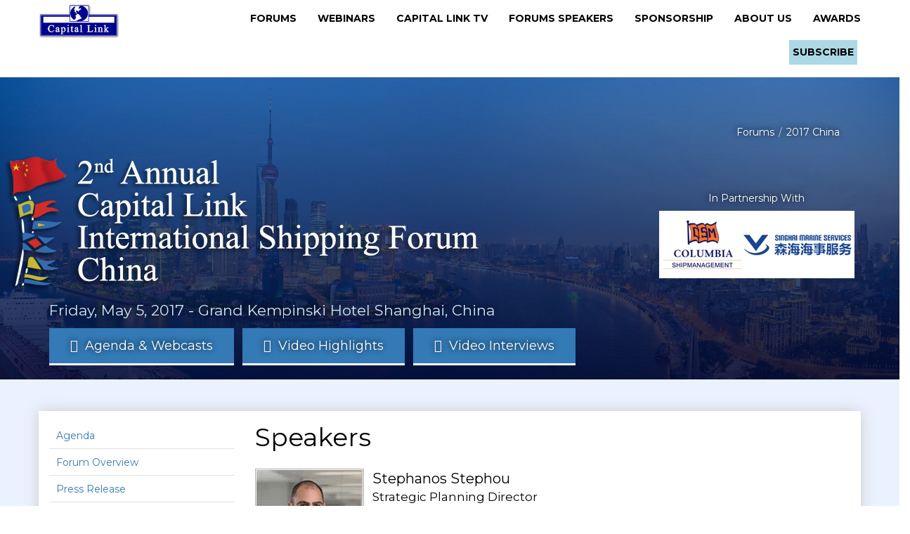

--- FILE ---
content_type: text/html
request_url: http://forums.capitallink.com/shipping/2017china/bios/stephou.html
body_size: 61681
content:
<!DOCTYPE html>
<html lang="en">
<head>
	<meta charset="utf-8">
	<title>Capital Link Forum</title>
	<meta name="viewport" content="width=device-width, initial-scale=1.0">
	<meta name="description" content="">
	<meta name="author" content="">

	<!-- FAVICON -->
<!-- 	<link rel="shortcut icon" href="img/favicon.png"> -->

	<!-- CSS -->
	<link rel="stylesheet" href="https://forums.capitallink.com/css/bootstrap.min.css">
	<link rel="stylesheet" href="https://forums.capitallink.com/css/font-awesome.min.css">
	<link rel="stylesheet" media="print" href="https://forums.capitallink.com/css/print.css" />


<!--<link rel="stylesheet" href="http:/css/font-awesome.min.css">-->



	<link rel="stylesheet" href="https://forums.capitallink.com/css/cs-select.css">
	<link rel="stylesheet" href="https://forums.capitallink.com/css/animate.css">  
	<link rel="stylesheet" href="https://forums.capitallink.com/css/nanoscroller.css">  
	<link rel="stylesheet" href="https://forums.capitallink.com/css/owl.carousel.css">  
	<link rel="stylesheet" href="https://forums.capitallink.com/css/flexslider.css">  
	<link rel="stylesheet" href="https://forums.capitallink.com/css/style.css">  
	<!--<link rel="stylesheet" href="https://forums.capitallink.com/css/presets/preset1.css">  -->
	<link rel="stylesheet" href="https://forums.capitallink.com/css/responsive.css">  
<!--	<link id="preset" rel="stylesheet" type="text/css" href="https://forums.capitallink.com/css/presets/preset1.css">  -->

  <!--[if lt IE 9]>
    <script src="https://forums.capitallink.com/js/html5shiv.min.js"></script>
    <script src="https://forums.capitallink.com/js/respond.min.js"></script>
    <![endif]-->




    <script src="https://forums.capitallink.com/js/jquery-1.12.4.min.js"></script>
    <script src="https://forums.capitallink.com/js/bootstrap.min.js"></script>
    <script src="https://forums.capitallink.com/js/smoothscroll.js"></script>
    <!-- select menu -->
    <script src="https://forums.capitallink.com/js/classie.js"></script>
    <script src="https://forums.capitallink.com/js/selectFx.js"></script>
    <!-- slider -->
    <script src="https://forums.capitallink.com/js/jquery.nanoscroller.js"></script>
    <script src="https://forums.capitallink.com/js/owl.carousel.min.js"></script>
    <script src="https://forums.capitallink.com/js/jquery.flexslider-min.js"></script>



    <!-- sticky menu -->


<!-- file not found removed gam:13/15/24

    <script src="https://forums.capitallink.com/js/jquery.sticky.js"></script>

https://cdnjs.cloudflare.com/ajax/libs/jquery.sticky/1.0.4/jquery.sticky.js

-->

<script src="https://cdnjs.cloudflare.com/ajax/libs/jquery.sticky/1.0.4/jquery.sticky.js" integrity="sha512-p+GPBTyASypE++3Y4cKuBpCA8coQBL6xEDG01kmv4pPkgjKFaJlRglGpCM2OsuI14s4oE7LInjcL5eAUVZmKAQ==" crossorigin="anonymous" referrerpolicy="no-referrer"></script>

    <!-- custom js -->
    <script src="https://forums.capitallink.com/js/main.js"></script>
<!--
<script type='text/javascript' src='https://platform-api.sharethis.com/js/sharethis.js#property=657342397ff7d60012c3833c&product=sticky-share-buttons' async='async'></script>
-->
</head> <!-- head -->
<body class="sticky-header">
<!-- Google tag (gtag.js) -->
<script async src="https://www.googletagmanager.com/gtag/js?id=G-R8PN8QEGGM"></script>
<script>
  window.dataLayer = window.dataLayer || [];
  function gtag(){dataLayer.push(arguments);}
  gtag('js', new Date());

  gtag('config', 'G-R8PN8QEGGM');
</script>
	

	<div class="body-innerwrapper"><!-- headeri.html
==================================
=            START Header        =
==================================
-->
<header>							
<style>.single{color:black!important;font-weight:bold;margin:-20px;}</style><!-- navigation mobile version -->
<div id="mobile-nav-bar" class="mobile-nav-bar">
	<div class="container">
		<div class="row">
			<div class="visible-sm visible-xs col-sm-12">
				<div id="logo" class="mobile-logo pull-left">
					<a href="index.html"><img class="img-responsive" src="https://forums.capitallink.com/images/capitallink_logo.png"></a>
				</div>
				<a id="offcanvas-toggler" class="pull-right" href="#"><i class="fa fa-bars"></i></a>
			</div>
		</div>
	</div>
</div>

<nav id="navigation-bar" class="navigation hidden-sm hidden-xs" style="background-color: white;">
<div class="container" style="width:100%;max-width:1200px;">
<div class="row">

<div class="col-sm-2">	
	<a href="http://www.capitallink.com/"><img class="img-responsive" src="https://forums.capitallink.com/images/capitallink_logo.png" /></a>
</div>

<div class="col-sm-10 main">
									
<ul class="list-inline megamenu-parent ff-sectors">									


<li class="has-child"><a href="http://forums.capitallink.com/">Forums&nbsp;&nbsp;&nbsp;</a>
<div class="dropdown-inner">



										
<ul class="dropdown-items ff-sectors" style="background-color: lightseagreen;width:900px;">
<div class="col-sm-6" style="font-weight:normal;">




<span class="series">Maritime / Shipping</span><br>
<br style="content: '';  display: block;  margin: 0.5em;">
<span style="padding:0px;font-weight: bold;margin-top:10px;">Invest in Shipping.</span>	

<li>
<form id="fi1" name="fi1" action="https://forums.capitallink.com/inner/index.html" onsubmit="return checkForm(this)">
  <input form="fi1" type="hidden" id="sector" name="sector" value="shipping">
  <input form="fi1" type="hidden" id="city" name="city" value="New York">
  <input form="fi1" type="hidden" id="venue" name="venue" value="ny-invest">
  <input form="fi1" type="hidden" id="title" name="title" value="New York – Invest in International Shipping Forum">
  <input form="fi1" type="hidden" id="getter" name="getter" value="headeri-iget1">

  <input form="fi1" type="submit"id="fi1submit" name="fi1submit" class="lookslikealink"  value="New York – Invest in International Shipping Forum">
</form> 
</li>


<script>
	var thebutton="fi1submit";
	var checkForm = function(form){
		form.fi1submit.disabled = true;
		return true;
	};
</script>

<li>
<form id="fi2" name="fi2" action="https://forums.capitallink.com/inner/index.html" onsubmit="return checkForm(this)">
  <input form="fi2" type="hidden" id="sector" name="sector" value="shipping">
  <input form="fi2" type="hidden" id="city" name="city" value="London">
  <input form="fi2" type="hidden" id="venue" name="venue" value="london">
  <input form="fi2" type="hidden" id="title" name="title" value="London – Shipping & Marine Services Forum">
  <input form="fi2" type="hidden" id="getter" name="getter" value="headeri-iget1">

  <input form="fi2" type="submit"id="fi2submit" name="fi2submit" class="lookslikealink"  value="London – Shipping & Marine Services Forum">
</form> 
</li>


<script>
	var thebutton="fi2submit";
	var checkForm = function(form){
		form.fi2submit.disabled = true;
		return true;
	};
</script>

<li>
<form id="fi3" name="fi3" action="https://forums.capitallink.com/inner/index.html" onsubmit="return checkForm(this)">
  <input form="fi3" type="hidden" id="sector" name="sector" value="maritime">
  <input form="fi3" type="hidden" id="city" name="city" value="NYC">
  <input form="fi3" type="hidden" id="venue" name="venue" value="ny-maritime">
  <input form="fi3" type="hidden" id="title" name="title" value="New York Maritime Forum">
  <input form="fi3" type="hidden" id="getter" name="getter" value="headeri-iget1">

  <input form="fi3" type="submit"id="fi3submit" name="fi3submit" class="lookslikealink"  value="New York Maritime Forum">
</form> 
</li>


<script>
	var thebutton="fi3submit";
	var checkForm = function(form){
		form.fi3submit.disabled = true;
		return true;
	};
</script>

<li>
<form id="fi4" name="fi4" action="https://forums.capitallink.com/inner/index.html" onsubmit="return checkForm(this)">
  <input form="fi4" type="hidden" id="sector" name="sector" value="jones">
  <input form="fi4" type="hidden" id="city" name="city" value="all">
  <input form="fi4" type="hidden" id="venue" name="venue" value="jonesact">
  <input form="fi4" type="hidden" id="title" name="title" value="Jones Act & U.S. Flag Shipping Forum">
  <input form="fi4" type="hidden" id="getter" name="getter" value="headeri-iget1">

  <input form="fi4" type="submit"id="fi4submit" name="fi4submit" class="lookslikealink"  value="Jones Act & U.S. Flag Shipping Forum">
</form> 
</li>


<script>
	var thebutton="fi4submit";
	var checkForm = function(form){
		form.fi4submit.disabled = true;
		return true;
	};
</script>
<br style="content: '';  display: block;  margin: 0.5em;">
<span style="padding:0px;font-weight: bold;">Maritime Industry</span><br>
<span style="padding-left:5px;font-weight: bold;">Europe</span>
<div style="margin-left:15px">

<li>
<form id="fi5" name="fi5" action="https://forums.capitallink.com/inner/index.html" onsubmit="return checkForm(this)">
  <input form="fi5" type="hidden" id="sector" name="sector" value="shipping">
  <input form="fi5" type="hidden" id="city" name="city" value="Athens, Greece">
  <input form="fi5" type="hidden" id="venue" name="venue" value="athens">
  <input form="fi5" type="hidden" id="title" name="title" value="Athens – Greek Shipping Forum">
  <input form="fi5" type="hidden" id="getter" name="getter" value="headeri-iget1">

  <input form="fi5" type="submit"id="fi5submit" name="fi5submit" class="lookslikealink"  value="Athens – Greek Shipping Forum">
</form> 
</li>


<script>
	var thebutton="fi5submit";
	var checkForm = function(form){
		form.fi5submit.disabled = true;
		return true;
	};
</script>

<li>
<form id="fi6" name="fi6" action="https://forums.capitallink.com/inner/index.html" onsubmit="return checkForm(this)">
  <input form="fi6" type="hidden" id="sector" name="sector" value="shipping">
  <input form="fi6" type="hidden" id="city" name="city" value="Limassol, Cyprus">
  <input form="fi6" type="hidden" id="venue" name="venue" value="limassol">
  <input form="fi6" type="hidden" id="title" name="title" value="Limassol – Cyprus Shipping Forum">
  <input form="fi6" type="hidden" id="getter" name="getter" value="headeri-iget1">

  <input form="fi6" type="submit"id="fi6submit" name="fi6submit" class="lookslikealink"  value="Limassol – Cyprus Shipping Forum">
</form> 
</li>


<script>
	var thebutton="fi6submit";
	var checkForm = function(form){
		form.fi6submit.disabled = true;
		return true;
	};
</script>

<li>
<form id="fi7" name="fi7" action="https://forums.capitallink.com/inner/index.html" onsubmit="return checkForm(this)">
  <input form="fi7" type="hidden" id="sector" name="sector" value="shipping/german">
  <input form="fi7" type="hidden" id="city" name="city" value="">
  <input form="fi7" type="hidden" id="venue" name="venue" value="germany">
  <input form="fi7" type="hidden" id="title" name="title" value="Hamburg – German Maritime Forum">
  <input form="fi7" type="hidden" id="getter" name="getter" value="headeri-iget1">

  <input form="fi7" type="submit"id="fi7submit" name="fi7submit" class="lookslikealink"  value="Hamburg – German Maritime Forum">
</form> 
</li>


<script>
	var thebutton="fi7submit";
	var checkForm = function(form){
		form.fi7submit.disabled = true;
		return true;
	};
</script>

<li>
<form id="fi8" name="fi8" action="https://forums.capitallink.com/inner/index.html" onsubmit="return checkForm(this)">
  <input form="fi8" type="hidden" id="sector" name="sector" value="norway">
  <input form="fi8" type="hidden" id="city" name="city" value="all">
  <input form="fi8" type="hidden" id="venue" name="venue" value="norway">
  <input form="fi8" type="hidden" id="title" name="title" value="Oslo – Norway Maritime Forum">
  <input form="fi8" type="hidden" id="getter" name="getter" value="headeri-iget1">

  <input form="fi8" type="submit"id="fi8submit" name="fi8submit" class="lookslikealink"  value="Oslo – Norway Maritime Forum">
</form> 
</li>


<script>
	var thebutton="fi8submit";
	var checkForm = function(form){
		form.fi8submit.disabled = true;
		return true;
	};
</script>

<li>
<form id="fi9" name="fi9" action="https://forums.capitallink.com/inner/index.html" onsubmit="return checkForm(this)">
  <input form="fi9" type="hidden" id="sector" name="sector" value="analysts">
  <input form="fi9" type="hidden" id="city" name="city" value="all">
  <input form="fi9" type="hidden" id="venue" name="venue" value="posidonia">
  <input form="fi9" type="hidden" id="title" name="title" value="Athens - Posidonia Forum">
  <input form="fi9" type="hidden" id="getter" name="getter" value="headeri-iget1">

  <input form="fi9" type="submit"id="fi9submit" name="fi9submit" class="lookslikealink"  value="Athens - Posidonia Forum">
</form> 
</li>


<script>
	var thebutton="fi9submit";
	var checkForm = function(form){
		form.fi9submit.disabled = true;
		return true;
	};
</script>
</div>
<span style="padding-left:5px;font-weight: bold;">Asia</span>
<div style="margin-left:15px">

<li>
<form id="fi10" name="fi10" action="https://forums.capitallink.com/inner/index.html" onsubmit="return checkForm(this)">
  <input form="fi10" type="hidden" id="sector" name="sector" value="shipping">
  <input form="fi10" type="hidden" id="city" name="city" value="Shanghai, China">
  <input form="fi10" type="hidden" id="venue" name="venue" value="shanghai">
  <input form="fi10" type="hidden" id="title" name="title" value="Shanghai – International Shipping Forum, China">
  <input form="fi10" type="hidden" id="getter" name="getter" value="headeri-iget1">

  <input form="fi10" type="submit"id="fi10submit" name="fi10submit" class="lookslikealink"  value="Shanghai – International Shipping Forum, China">
</form> 
</li>


<script>
	var thebutton="fi10submit";
	var checkForm = function(form){
		form.fi10submit.disabled = true;
		return true;
	};
</script>

<li>
<form id="fi11" name="fi11" action="https://forums.capitallink.com/inner/index.html" onsubmit="return checkForm(this)">
  <input form="fi11" type="hidden" id="sector" name="sector" value="shipping">
  <input form="fi11" type="hidden" id="city" name="city" value="Singapore">
  <input form="fi11" type="hidden" id="venue" name="venue" value="singapore">
  <input form="fi11" type="hidden" id="title" name="title" value="Singapore – Singapore Maritime Forum">
  <input form="fi11" type="hidden" id="getter" name="getter" value="headeri-iget1">

  <input form="fi11" type="submit"id="fi11submit" name="fi11submit" class="lookslikealink"  value="Singapore – Singapore Maritime Forum">
</form> 
</li>


<script>
	var thebutton="fi11submit";
	var checkForm = function(form){
		form.fi11submit.disabled = true;
		return true;
	};
</script>

<li>
<form id="fi12" name="fi12" action="https://forums.capitallink.com/inner/index.html" onsubmit="return checkForm(this)">
  <input form="fi12" type="hidden" id="sector" name="sector" value="shipping">
  <input form="fi12" type="hidden" id="city" name="city" value="Tokyo, Japan">
  <input form="fi12" type="hidden" id="venue" name="venue" value="tokyo">
  <input form="fi12" type="hidden" id="title" name="title" value="Tokyo – Japan Maritime Forum">
  <input form="fi12" type="hidden" id="getter" name="getter" value="headeri-iget1">

  <input form="fi12" type="submit"id="fi12submit" name="fi12submit" class="lookslikealink"  value="Tokyo – Japan Maritime Forum">
</form> 
</li>


<script>
	var thebutton="fi12submit";
	var checkForm = function(form){
		form.fi12submit.disabled = true;
		return true;
	};
</script>

<li>
<form id="fi13" name="fi13" action="https://forums.capitallink.com/inner/index.html" onsubmit="return checkForm(this)">
  <input form="fi13" type="hidden" id="sector" name="sector" value="shipping">
  <input form="fi13" type="hidden" id="city" name="city" value="Hong Kong">
  <input form="fi13" type="hidden" id="venue" name="venue" value="hongkong">
  <input form="fi13" type="hidden" id="title" name="title" value="Hong Kong – Hong Kong Maritime Forum">
  <input form="fi13" type="hidden" id="getter" name="getter" value="headeri-iget1">

  <input form="fi13" type="submit"id="fi13submit" name="fi13submit" class="lookslikealink"  value="Hong Kong – Hong Kong Maritime Forum">
</form> 
</li>


<script>
	var thebutton="fi13submit";
	var checkForm = function(form){
		form.fi13submit.disabled = true;
		return true;
	};
</script>
</div>

<span style="padding-left:5px;font-weight: bold;">Middle East</span>
<div style="margin-left:15px">

<li>
<form id="fi25" name="fi25" action="https://forums.capitallink.com/inner/index.html" onsubmit="return checkForm(this)">
  <input form="fi25" type="hidden" id="sector" name="sector" value="shipping">
  <input form="fi25" type="hidden" id="city" name="city" value="Dubai">
  <input form="fi25" type="hidden" id="venue" name="venue" value="dubai">
  <input form="fi25" type="hidden" id="title" name="title" value="Dubai – Dubai Maritime Forum">
  <input form="fi25" type="hidden" id="getter" name="getter" value="headeri-iget1">

  <input form="fi25" type="submit"id="fi25submit" name="fi25submit" class="lookslikealink"  value="Dubai – Dubai Maritime Forum">
</form> 
</li>


<script>
	var thebutton="fi25submit";
	var checkForm = function(form){
		form.fi25submit.disabled = true;
		return true;
	};
</script>
</div>







<span style="color:black;!important">
<br style="content: '';  display: block;  margin: 0.5em;">

<li>
<form id="fi14" name="fi14" action="https://forums.capitallink.com/inner/index.html" onsubmit="return checkForm(this)">
  <input form="fi14" type="hidden" id="sector" name="sector" value="decarb">
  <input form="fi14" type="hidden" id="city" name="city" value="">
  <input form="fi14" type="hidden" id="venue" name="venue" value="decarb">
  <input form="fi14" type="hidden" id="title" name="title" value="Decarbonization in Shipping Forum">
  <input form="fi14" type="hidden" id="getter" name="getter" value="headeri-iget1">

  <input form="fi14" type="submit"id="fi14submit" name="fi14submit" class="lookslikealink single"  value="Decarbonization in Shipping Forum">
</form> 
</li>


<script>
	var thebutton="fi14submit";
	var checkForm = function(form){
		form.fi14submit.disabled = true;
		return true;
	};
</script>
<br style="content: '';  display: block;  margin: 0.5em;">

<li>
<form id="fi15" name="fi15" action="https://forums.capitallink.com/inner/index.html" onsubmit="return checkForm(this)">
  <input form="fi15" type="hidden" id="sector" name="sector" value="csr">
  <input form="fi15" type="hidden" id="city" name="city" value="">
  <input form="fi15" type="hidden" id="venue" name="venue" value="opex">
  <input form="fi15" type="hidden" id="title" name="title" value="Operational Excellence in Shipping– Best Industry Practices Forum">
  <input form="fi15" type="hidden" id="getter" name="getter" value="headeri-iget1">

  <input form="fi15" type="submit"id="fi15submit" name="fi15submit" class="lookslikealink single"  value="Operational Excellence in Shipping– Best Industry Practices Forum">
</form> 
</li>


<script>
	var thebutton="fi15submit";
	var checkForm = function(form){
		form.fi15submit.disabled = true;
		return true;
	};
</script>
</span>
</div>


<div class="col-sm-6" style="border: white solid 2px;"><!-- right side-->


<span class="series">U.S. Investments</span>

<li>
<form id="fi16" name="fi16" action="https://forums.capitallink.com/inner/index.html" onsubmit="return checkForm(this)">
  <input form="fi16" type="hidden" id="sector" name="sector" value="cef">
  <input form="fi16" type="hidden" id="city" name="city" value="New York">
  <input form="fi16" type="hidden" id="venue" name="venue" value="cef">
  <input form="fi16" type="hidden" id="title" name="title" value="Closed-End Funds and Global ETFs Forum">
  <input form="fi16" type="hidden" id="getter" name="getter" value="headeri-iget1">

  <input form="fi16" type="submit"id="fi16submit" name="fi16submit" class="lookslikealink"  value="Closed-End Funds and Global ETFs Forum">
</form> 
</li>


<script>
	var thebutton="fi16submit";
	var checkForm = function(form){
		form.fi16submit.disabled = true;
		return true;
	};
</script>

<li>
<form id="fi17" name="fi17" action="https://forums.capitallink.com/inner/index.html" onsubmit="return checkForm(this)">
  <input form="fi17" type="hidden" id="sector" name="sector" value="etf">
  <input form="fi17" type="hidden" id="city" name="city" value="New York">
  <input form="fi17" type="hidden" id="venue" name="venue" value="etf">
  <input form="fi17" type="hidden" id="title" name="title" value="Dissect ETFs Forum">
  <input form="fi17" type="hidden" id="getter" name="getter" value="headeri-iget1">

  <input form="fi17" type="submit"id="fi17submit" name="fi17submit" class="lookslikealink"  value="Dissect ETFs Forum">
</form> 
</li>


<script>
	var thebutton="fi17submit";
	var checkForm = function(form){
		form.fi17submit.disabled = true;
		return true;
	};
</script>

<li>
<form id="fi18" name="fi18" action="https://forums.capitallink.com/inner/index.html" onsubmit="return checkForm(this)">
  <input form="fi18" type="hidden" id="sector" name="sector" value="mlp">
  <input form="fi18" type="hidden" id="city" name="city" value="Hong Kong">
  <input form="fi18" type="hidden" id="venue" name="venue" value="mlp">
  <input form="fi18" type="hidden" id="title" name="title" value="Master Limited Partnership Forum">
  <input form="fi18" type="hidden" id="getter" name="getter" value="headeri-iget1">

  <input form="fi18" type="submit"id="fi18submit" name="fi18submit" class="lookslikealink"  value="Master Limited Partnership Forum">
</form> 
</li>


<script>
	var thebutton="fi18submit";
	var checkForm = function(form){
		form.fi18submit.disabled = true;
		return true;
	};
</script>
<br><span class="series">Country Investments</span>

<li>
<form id="fi19" name="fi19" action="https://forums.capitallink.com/inner/index.html" onsubmit="return checkForm(this)">
  <input form="fi19" type="hidden" id="sector" name="sector" value="greece">
  <input form="fi19" type="hidden" id="city" name="city" value="New York">
  <input form="fi19" type="hidden" id="venue" name="venue" value="greece">
  <input form="fi19" type="hidden" id="title" name="title" value="Invest In Greece Forum">
  <input form="fi19" type="hidden" id="getter" name="getter" value="headeri-iget1">

  <input form="fi19" type="submit"id="fi19submit" name="fi19submit" class="lookslikealink"  value="Invest In Greece Forum">
</form> 
</li>


<script>
	var thebutton="fi19submit";
	var checkForm = function(form){
		form.fi19submit.disabled = true;
		return true;
	};
</script>

<li>
<form id="fi20" name="fi20" action="https://forums.capitallink.com/inner/index.html" onsubmit="return checkForm(this)">
  <input form="fi20" type="hidden" id="sector" name="sector" value="cyprus">
  <input form="fi20" type="hidden" id="city" name="city" value="New York">
  <input form="fi20" type="hidden" id="venue" name="venue" value="cyprus">
  <input form="fi20" type="hidden" id="title" name="title" value="Invest In Cyprus Forum">
  <input form="fi20" type="hidden" id="getter" name="getter" value="headeri-iget1">

  <input form="fi20" type="submit"id="fi20submit" name="fi20submit" class="lookslikealink"  value="Invest In Cyprus Forum">
</form> 
</li>


<script>
	var thebutton="fi20submit";
	var checkForm = function(form){
		form.fi20submit.disabled = true;
		return true;
	};
</script>

<br>
<li>
<span class="series">
     <form id="fy23" name="f23" action="https://forums.capitallink.com/inner/index.html" onsubmit="return checkForm(this)">
  <input form="fy23" type="hidden" id="sector" name="sector" value="sustain">
  <input form="fy23" type="hidden" id="city" name="city" value="Athens">
  <input form="fy23" type="hidden" id="venue" name="venue" value="23sustain">
  <input form="fy23" type="hidden" id="title" name="title" value="Sustainability Forum">
  <input form="fy23" type="hidden" id="getter" name="getter" value="headeri-yget">
  <input form="fy23" type="submit" id="fy23submit" name="fy23submit" class="lookslikealink"  value="Sustainability Forum" style="height:25px;color: navy;margin:-24px;font-weight:bold;">
</form> 
</span>
</li>
<br>


<!--<div class="col menucol"><li><span style="padding:0px;font-weight: bold;margin-top:10px;">
     <form id="fy25" name="f25" action="https://forums.capitallink.com/inner/index.html" onsubmit="return checkForm(this)">
  <input form="fy25" type="hidden" id="sector" name="sector" value="shipping">
  <input form="fy25" type="hidden" id="city" name="city" value="Dubai">
  <input form="fy25" type="hidden" id="venue" name="venue" value="dubai">
  <input form="fy25" type="hidden" id="title" name="title" value="Dubai – Dubai Maritime Forum">
  <input form="fy25" type="hidden" id="getter" name="getter" value="headeri-yget">
  <input form="fy25" type="submit" id="fy25submit" name="fy25submit" class="lookslikealink"  value="Dubai – Dubai Maritime Forum" style="height:25px;color: navy;margin:-24px;font-weight:bold;">
</form> 
</span></li></div>-->

<li>
<span class="series">
     <form id="fy24" name="f24" action="https://forums.capitallink.com/inner/index.html" onsubmit="return checkForm(this)">
  <input form="fy24" type="hidden" id="sector" name="sector" value="culture">
  <input form="fy24" type="hidden" id="city" name="city" value="Athens">
  <input form="fy24" type="hidden" id="venue" name="venue" value="24culture">
  <input form="fy24" type="hidden" id="title" name="title" value="Culture">
  <input form="fy24" type="hidden" id="getter" name="getter" value="headeri-yget">
  <input form="fy24" type="submit" id="fy24submit" name="fy24submit" class="lookslikealink"  value="Culture" style="height:25px;color: navy;margin:-24px;font-weight:bold;">
</form> 
</span>
</li>



<br>
<li><span class="series">
	<a style="color: navy;margin:-15px;" onMouseOver="this.style.color='#009cff'" onMouseOut="this.style.color='navy'"
	href="/calendar/">Forum Calendar</a></li></span>
<br>

<li>
<span class="series">
     <form id="fy22" name="f22" action="https://forums.capitallink.com/inner/index.html" onsubmit="return checkForm(this)">
  <input form="fy22" type="hidden" id="sector" name="sector" value="ir_greece">
  <input form="fy22" type="hidden" id="city" name="city" value="Athens, Greece">
  <input form="fy22" type="hidden" id="venue" name="venue" value="22greece">
  <input form="fy22" type="hidden" id="title" name="title" value="IR Awards/Greece">
  <input form="fy22" type="hidden" id="getter" name="getter" value="headeri-yget">
  <input form="fy22" type="submit" id="fy22submit" name="fy22submit" class="lookslikealink"  value="IR Awards/Greece" style="height:25px;color: navy;margin:-24px;font-weight:bold;">
</form> 
</span>
</li>

<br>
<li><span class="series">
	<a style="color: navy;margin:-15px;" onMouseOver="this.style.color='#009cff'" onMouseOut="this.style.color='navy'"
	href="https://capitallink.com/register/subscribe/">Subscribe</a></li></span>

</div>
</ul>		

</div>
</li> 


<!-- ================================================================  -->
<!--<style>.dropdown-items li>a{padding: 10px 20px;}</style>	-->
<style>
.megamenu-parent li>a #subscribe{background: lightblue;margin: 5px;padding: 5px;color: red;}
#subscribe{background: lightblue;margin: 5px;padding: 5px;color:charcoal;line-height: 25px;}
</style>


	<li class="has-child"><a href="http://webinars.capitallink.com/">Webinars&nbsp;&nbsp;&nbsp;</a>
		<div class="dropdown-inner" style="width:300px;">
			<ul class="dropdown-items f-sectors">                       
          <!--<li style="border-bottom: solid 1px #dcd8d8;"><a href="http://webinars.capitallink.com/">Webinar Homepage</a></li>-->				
           	<li><a href="http://webinars.capitallink.com/sectors/cef-etf.html">Closed-End Funds & Global ETFs</a></li>                   
           	<li><a href="http://webinars.capitallink.com/sectors/mlp.html">Master Limited Partnership</a></li>                        
           	<li><a href="http://webinars.capitallink.com/sectors/shipping.html">Shipping (Maritime Transportation)</a></li>                      
           
				<li><a href="http://webinars.capitallink.com/sectors/csr.html">Sustainability Series</a></li>
				<li><a href="http://webinars.capitallink.com/sectors/global.html">Global Economy</a></li><br>
				<li><a href="http://webinars.capitallink.com/sectors/greece.html">Greece</a></li>
					</ul>
				</div>
			</li>

			<li class="has-child"><a href="https://capitallinkshipping.com/capital-link-tv/">Capital Link TV&nbsp;&nbsp;&nbsp;</a>
				<div class="dropdown-inner" style="width:350px;">
					<ul class="dropdown-items f-sectors">                             
  
  <li><a href="https://capitallinkshipping.com/capital-link-tv/">Trending News</a></li><br>
  <li><a href="https://capitallinkshipping.com/capital-link-tv/">C-Suite Audio Bites</a></li><br>
  <li><a href="http://forums.capitallink.com/podcasts/RidingTheWaves/">Riding the Waves of a Lifetime</a></li><br>
  <li><a href="http://webinars.capitallink.com/podcasts/MasterSeries/">Master Series</a></li><br>  
  <li><a href="https://capitallinkshipping.com/capital-link-tv/">Deep Dives Series</a></li><br>            
  <li><a href="https://capitallinkshipping.com/company-presentation-series/">Company Presentations Series</a></li><br>            
  <!--<li><a href="https://podcasts.capitallink.com/series/">Series</a></li><br> -->      
                
   			</ul>
				</div>
			</li>
<!--<li><a href="https://forums.capitallink.com/photobank_speakers/">Forums Speakers&nbsp;&nbsp;&nbsp;</a></li>-->
			<li class="has-child"><a href="#">Forums Speakers&nbsp;&nbsp;&nbsp;</a>
				<div class="dropdown-inner" style="width:350px;">
					<ul class="dropdown-items f-sectors">                                            
                <li><a href="https://forums.capitallink.com/photobank_speakers/">Maritime</a></li><br>
                <li><a href="https://forums.capitallink.com/Invest-In-Greece-Forum-Speakers/">Invest In Greece</a></li><br>
                <li><a href="https://forums.capitallink.com/csr/speakers.php">Sustainability</a></li><br>
                <!--<li><a href="#">Closed-End Funds & Global ETFs </a></li>-->
					</ul>
				</div>
			</li>

			<li><a href="http://forums.capitallink.com/sponsorship-media/">Sponsorship&nbsp;&nbsp;&nbsp;</a></li>
			<li><a href="http://forums.capitallink.com/about_us/">About Us&nbsp;&nbsp;&nbsp;</a></li>
			<li><a href="http://capitallink.com/cl_leadership_awards.php">Awards</a></li>

<li><a id="subscribe" href="http://capitallink.com/register/subscribe">Subscribe</a></li>

</ul>

</div> <!-- col-sm-8 ========================================================================================== -->




			<!--<div class="col-sm-2">									

					<a href="#" data-toggle="modal" data-target="#subs" class="btn "
				style="background:#bf8f00;color:white;font-size:14px;padding: 5px 10px;padding-bottom:10px;font-weight:bold;border-bottom:0px;line-height:20px;">
				<i class="fa fa-check-square-o" aria-hidden="true"></i>
				 &nbsp;<span style="line-height:12px;">Stay Up to Date</span>
				 <span style="line-height:12px;margin-bottom:0em;display:block;">Subscribe To Alerts!</span></a> 

			</div>-->


					 

					</div> <!-- //row -->
				</div> <!-- //container -->
			</nav> <!-- //navigation -->
		</header>
		<!--====  End of Header  ====-->




<style>



.p-page-body {
padding-top: 10px;
padding-bottom: 10px;
}


.li-page-body ul{

}

.li-page-body li{
    list-style-type: circle;
	margin-left: 35px;
}


.image-left {

    float: left;
	margin-right: 10px;
	margin-bottom: 10px;
	padding: 1px;

	width: 250px;
	height: auto;
	border: solid 1px  #c1c1c1;

}

.image-right {

    float: right;
	margin-left: 10px;
	margin-bottom: 10px;
	padding: 1px;

	width: 250px;
	height: auto;
	border: solid 1px  #c1c1c1;

}


.p-page-body {
	text-align: justify;

}






#page-title .page-title-shipping{
	background: linear-gradient(
     rgba(17, 77, 152, 0.64), rgba(4, 13, 56, 0.9)
    ), url(http://forums.capitallink.com/shipping/2017china/img/forum-cover-1.jpg); -webkit-background-size: cover;
  -moz-background-size: cover;
  -o-background-size: cover;
  background-size: cover;
	background-position: 50% 50%;
	background-repeat: no-repeat;
	color: #fff;
    padding-top: 55px;
    padding-bottom: 10px;
	text-shadow: -1px -1px 9px rgba(0, 0, 0, 0.98);
}






.post-meta-share {
    margin-top: 0px;
    padding: 10px 0;

}

.post-meta-share ul.meta {

    font-size: 15px;
    line-height: 2.2em;
}

.post-meta-share ul {
    margin: 0;
    padding: 0;
}


 .list-inline, .list-unstyled {
    padding-right: 0;
}

.list-inline {
    padding-left: 0;
    margin-left: -5px;
    list-style: none;
}

.t-black-1 {

	color: #000;
}



A.social-links-white:link			{color: #cee7fd; text-decoration: none;  font-size: 28px;}
A.social-links-white:visited 		{color: #cee7fd; text-decoration: none; font-size: 28px;}
A.social-links-white:active 		{color: #cee7fd; text-decoration: none; font-size: 28px;}
A.social-links-white:hover 	{color: #f0f5ae; text-decoration: none; cursor:hand;  font-size: 28px;}

A.forum-sub-title-links:link			{color: #cee7fd; text-decoration: none;  font-size: 21px;}
A.forum-sub-title-links:visited 		{color: #cee7fd; text-decoration: none; font-size: 21px;}
A.forum-sub-title-links:active 		{color: #cee7fd; text-decoration: none; font-size: 21px;}
A.forum-sub-title-links:hover 	{color: #f0f5ae; text-decoration: none; cursor:hand;  font-size: 21px;}




.tooltip-inner {
    background-color: #003665;
    color: #fff;
	padding: 9px;
	font-size: 12px;
}

.tooltip.top .tooltip-arrow {
    border-top-color: #003665;
}

.tooltip.right .tooltip-arrow {
    border-right-color: #003665;
}

.tooltip.bottom .tooltip-arrow {
    border-bottom-color: #003665;
}

.tooltip.left .tooltip-arrow {
    border-left-color: #003665;
}

    
    
    


#center-this {
width: 100%;
text-align:center;

}






.bio_speaker_pics {
	margin-right: 12px;
	margin-bottom: 8px;
	border: 1px solid #adadad;
	padding: 1px;
	float: left;
}




.speaker_bio_table {

	min-width: 600px;
	width: 85%;
	border-collapse:collapse;
	padding-top: 12px;

}

.speaker_name {
	font-size: 20px;
}
.speaker_title {
	font-size: 17px;
}

.speaker_bio {
	font-size: 14px;
	line-height: 1.4;
	text-align: justify;
	text-justify: inter-word;
}



    
</style>


    <!--==================================
    =            START PAGE TITLE        =
    ===================================-->
    <section id="page-title">
      <div class="row">
        <div class="col-sm-12">
          <div class="page-title-shipping">
            <div class="container">
<!--               <h2 class="pull-left title"><img src="cl_forum_logo_white.png"></h2> -->
              <!-- breadcrumb -->
              <ol class="breadcrumb pull-right">
                <li><a href="../../../index.html" data-toggle="tooltip" data-placement="top" title="All Capital Link Forums">Forums</a></li>
                <!-- <li><a href="../" data-toggle="tooltip" data-placement="top" title="View All Shipping Forums">Shipping</a></li>-->
                <li class="active"><a href="http://forums.capitallink.com/shipping/2017china/index.html" data-toggle="tooltip" data-placement="top" title="Forum Overview">2017 China</a></li>
              </ol> <!-- //breadcrumb -->
			</div>


				<div class="row">


					<div class="col-md-8" style="">
					  <h2 class="pull-left title"><img src="http://forums.capitallink.com/shipping/2017china/cl_forum_logo_white.png"></h2>
					</div>

					<div class="col-md-4" style="text-algin: center; padding-top: 60px;">
					<center><span style="color: #fff;">In Partnership With</span><br>
					<div style="padding-top: 8px;"><img src="http://forums.capitallink.com/shipping/2017china/img/patners-logos-1.png"></div>
					</center>
					</div>


				</div>


            <div class="container">
			<div style="padding-top: 10px;"><span style="font-size: 21px; color: #fff;"><a href="#" data-toggle="tooltip" data-placement="bottom" title="Save to Outlook" class="forum-sub-title-links">Friday, May 5, 2017</a> - <a href="http://forums.capitallink.com/shipping/2017china/venue.html" data-toggle="tooltip" data-placement="bottom" title="View Venue" class="forum-sub-title-links">Grand Kempinski Hotel Shanghai, China</a></span>
			</div>


			<script>
			$(document).ready(function(){
				$('[data-toggle="tooltip"]').tooltip(); 
			});
			</script>


			<style>

			.page-buttons {

			padding-top: 10px;
			padding-bottom: 10px;


			}
			</style>
			<div class="page-buttons">
			<!-- <a href="signup.html" class="btn btn-lg btn-primary"><i class="fa fa-check-square-o" aria-hidden="true"></i> &nbsp;Register Today</a> &nbsp; &nbsp; --><a href="http://forums.capitallink.com/shipping/2017china/index.html" class="btn btn-lg btn-primary"><i class="fa fa-file-text-o" aria-hidden="true"></i> &nbsp;Agenda & Webcasts</a> <!--&nbsp; &nbsp; <a href="sponsorship.html" class="btn btn-lg btn-primary"><i class="fa fa-plus" aria-hidden="true"></i> &nbsp;Sponsorship</a>-->

			 &nbsp; <a href="#" class="btn btn-lg btn-primary" data-toggle="modal" data-target="#myModal"><i class="fa fa-play-circle-o" aria-hidden="true"></i> &nbsp;Video Highlights</a>
			
			 &nbsp; <a href="http://forums.capitallink.com/shipping/2017china/interviews.html" class="btn btn-lg btn-primary"><i class="fa fa-play-circle-o" aria-hidden="true"></i> &nbsp;Video Interviews</a>




            </div> <!-- //container -->
          </div> <!-- //page-title-wrapper -->
        </div>
      </div> <!-- //row -->
    </section>
    <!--====  End of PAGE TITLE  ====-->








<!-- Modal -->
<div id="myModal" class="modal fade" role="dialog">
  <div class="modal-dialog">

    <!-- Modal content-->
    <div class="modal-content">
      <div class="modal-header">
        <button type="button" class="close" data-dismiss="modal">&times;</button>
        <h4 class="modal-title">Capital Link’s International Shipping Forum-China</h4>
      </div>
      <div class="modal-body">
          
          
          
          
          
          
        <p>

            <iframe width="560" height="315" src="https://www.youtube.com/embed/D8EpbPSgjXY" frameborder="0" allowfullscreen></iframe>
         
          
          
          </p>
      </div>
    </div>

  </div>
</div>







    <div class="container-fluid" style="background-color: #ebf2ff; padding-top: 45px; padding-bottom: 30px;">
		<!-- Marketing Icons Section -->
    <div class="container">
		<div class="row">
			<div class="col-md-12" style="padding-top: 18px; -webkit-box-shadow: 0 0 20px #cccccc;
    -moz-box-shadow: 0 0 20px #cccccc;
    box-shadow: 0 0 20px #cccccc; padding-bottom: 18px; background-color: #fff; ">




				<div class="row">
				<style>
    .sidebar-nav li {
        width: 100%;
        min-width: 250px;
        text-indent: 0;
        line-height: 35px;
        padding-left: 10px;


}

    .sidebar-nav li:hover {background-color: #f2f4f9; }

}


.sidebar-nav li a {
    display: block;
    text-decoration: none;
    color: #014a88;
	font-size: 15px;
}

.sidebar-nav li a:hover {
    text-decoration: none;
    color: #000;
}

.sidebar-nav .active {

	background-color:#ebf2ff;
	color:#337ab7;
	font-weight: bold;
}

    
.sidebar-nav li  {
        border-bottom: solid 1px #e0e0e0;

		margin-bottom: 2px;
} 

.color-gray-1 {
	color: #d2cfcf;

}

.b-bottom {

        border-bottom: solid 1px #e0e0e0;

}


/*    
.sidebar-nav li:first-child  {
    background: #92bce0 !important;
    color: #fff !important;
}

.sidebar-nav li:nth-child(2)  {
    background: #6aa3d5 !important;
    color: #fff !important;
}

.sidebar-nav li:nth-child(3)  {
    background: #428bca !important;
    color: #fff !important;
}

.sidebar-nav li:nth-child(4)  {
    background: #3071a9 !important;
    color: #fff !important;
}
    
.sidebar-nav li:nth-child(5)  {
    background: #195488 !important;
    color: #fff !important;
}
.sidebar-nav li:nth-child(6)  {
    background: #0b3861 !important;
    color: #fff !important;
}
.sidebar-nav li:nth-child(7)  {
    background: #052644 !important;
    color: #fff !important;
}
.sidebar-nav li:nth-child(8)  {
    background: #021a2f !important;
    color: #fff !important;
}
.sidebar-nav li:nth-child(9)  {
    background: #011221 !important;
    color: #fff !important;
}
.sidebar-nav li:nth-child(10)  {
    background: #000 !important;
    color: #fff !important;
}
    
*/        
    
</style>
<div class=" col-md-3">
<ul class="sidebar-nav">

		<li class=" "><a href="http://forums.capitallink.com/shipping/2017china/index.html" class=" " > Agenda</a></li>
			<li class=" "><a href="http://forums.capitallink.com/shipping/2017china/overview.html" class=" " > Forum Overview</a></li>
	




	    
    	<li class=" "><a href="http://forums.capitallink.com/shipping/2017china/pr.pdf" class=" " > Press Release</a></li>
		
    	<li class=" "><a href="http://forums.capitallink.com/shipping/2017china/press_clippings.pdf" class=" " > Press Clippings</a></li>
	  
    	<li class=" "><a href="http://forums.capitallink.com/shipping/2017china/interviews.html" class=" " > Interviews</a></li>
	      
    
		<li class=" "><a href="http://forums.capitallink.com/shipping/2017china/forum_photos.html" class=" " > Photo Gallery</a></li>
	    
	    
	        
    
    
		<li class=" "><a href="http://forums.capitallink.com/shipping/2017china/journal.pdf" class=" " > Forum Journal</a></li>
			<li class=" "><a href="http://forums.capitallink.com/shipping/2017china/venue.html" class=" " > Venue</a></li>
			<li class=" "><a href="http://forums.capitallink.com/shipping/2017china/contact.html" class=" " > Contact Us</a></li>
			<li class=" "><a href="http://forums.capitallink.com/shipping/2017china/sponsorship.html" class=" " > Sponsorship</a></li>
			<li class=" "><a href="http://forums.capitallink.com/shipping/2016china/" class=" " > 2016 Forum</a></li>
	
	 
</ul>
   
<br><br>   

<div style="border-top: solid 1px #e0e0e0; padding-top: 12px; ">     
<h3 class="site-titles" style="color: #f26522">Speakers Dinner by<br>
    RUNTONG RMS GROUP</h3>

<ul class="sidebar-nav">

		<li ><a href="http://forums.capitallink.com/shipping/2017china/dinner_photos.html" ><span style="font-style: italic">Photo Gallery</span></a></li>
	
</ul>    
</div>
    
<div id="center-this" style="padding-top: 20px; padding-bottom: 20px; border-bottom: solid 1px #e0e0e0;">    
<img src="http://forums.capitallink.com//images/folow-us-twitter.gif">    
    <br><br>
    <a href="https://twitter.com/hashtag/CL_CHShipping?f=realtime&src=hash" target="twitter">#CL_CHShipping</a>
    </div>

















<br><br>


<center>


<h3 style="color: #000099">
WITH THE SUPPORT OF
SHANGHAI PUDONG
NEW AREA COMMISSION
OF COMMERCE
(INTERNATIONAL
SHIPPING
SERVICE OFFICE)
</h3>



<br><br><br>

<h2 class="site-titles b-bottom">Global Gold Sponsors</h2>
<br>

 <A HREF="http://www.claymaitland.com/about/" target="new">
			<IMG SRC=http://forums.capitallink.com/shipping/2017china/img/clay.gif  border=0></A><br><br><br>

 


<IMG SRC=http://forums.capitallink.com/shipping/2017china/img/dnvgl.gif border=0></a><br><br><br>

 <A HREF="http://www.dvbbank.com/en/index.html" target="new">
 <IMG SRC=http://forums.capitallink.com/shipping/2017china/img/dvb.gif border=0></A><br><br><br>

 <A HREF="#/" target="new">
<IMG SRC=http://forums.capitallink.com/shipping/2017china/img/ey.gif border=0></a><br><br><br>




<A HREF="http://www.tototheo.com/" target="new">
<IMG SRC=http://forums.capitallink.com/shipping/2017china/img/totomaritime.gif border=0></a><br><br><br>
																								
	<br>								
		
							
<h2 class="site-titles b-bottom">Global Sponsors</h2>
<br>
<A HREF="http://www.abnamro.com/en/index.html" target="new">
<IMG SRC=http://forums.capitallink.com/shipping/2017china/img/abnamro.gif border=0></A><br><br><br>

<A HREF="http://www.clydeco.com/" target="new">
<IMG SRC=http://forums.capitallink.com/shipping/2017china/img/clyde.gif border=0></a><br><br><br>


<A HREF="https://www.db.com/us/" target="new">
<IMG SRC=http://forums.capitallink.com/shipping/2017china/img/deutsche.gif border=0></A><br><br><br>


<A HREF="http://www.reedsmith.com/" target="new">
<IMG SRC=http://forums.capitallink.com/shipping/2017china/img/reedsmith.gif border=0></A><br><br><br>


<A HREF="http://www.wfw.com" target="new">
<IMG SRC=http://forums.capitallink.com/shipping/2017china/img/watson.gif border=0></A><br><br><br>


   <br>

<h2 class="site-titles b-bottom">Sponsors</h2>
<br>
<!--<A HREF="https://www.cm-inv.com/cn/" target="new">
<IMG SRC=http://forums.capitallink.com/shipping/2017china//img/cmleasing.gif border=0></A><br><br><br>-->


<A HREF="http://www.cmb-leasing.com/" target="new">
<IMG SRC=http://forums.capitallink.com/shipping/2017china/img/cmb.gif border=0></A><br><br><br>

<A HREF="http://www.cmb-leasing.com/" target="new">
<IMG SRC=http://forums.capitallink.com/shipping/2017china/img/cmig.gif border=0></A><br><br><br>

<A HREF="http://fameline-og.com/" target="new">
<IMG SRC=http://forums.capitallink.com/shipping/2017china/img/fameline.gif border=0></A><br><br><br>


<A HREF="https://www.fearnleys.no/" target="new">
<IMG SRC=http://forums.capitallink.com/shipping/2017china/img/fearnley.gif border=0></A><br><br><br>

 <A HREF="https://www.nordlb.de/" target="new">
<IMG SRC=http://forums.capitallink.com/shipping/2017china/img/nordlb.gif border=0></A><br><br><br>


 <A HREF="http://www.paretosec.com/" target="new">
<IMG SRC=http://forums.capitallink.com/shipping/2017china/img/pareto.gif border=0></A><br><br><br>


 
 <A HREF="http://www.smarine.cn" target="new">
<IMG SRC=http://forums.capitallink.com/shipping/2017china/img/smarine.jpg border=0></A><br><br><br>

      <br>


<h2 class="site-titles b-bottom">Supporting Sponsors</h2>
<br>

 <A HREF="http://new.abb.com/turbocharging" target="new">
			<IMG SRC=http://forums.capitallink.com/shipping/2017china/img/abb.gif border=0></a><br><br><br>	 <br>



<A HREF="http://www.american-club.com/" target="new">
			<IMG SRC=http://forums.capitallink.com/shipping/2017china/img/american.gif border=0></a><br><br><br>




<A HREF="http://www.globalnavigationsolutions.com/" target="new">
			<IMG SRC=http://forums.capitallink.com/shipping/2017china/img/gns.gif border=0></a><br><br><br>

<A HREF="#" target="new">
			<IMG SRC=http://forums.capitallink.com/shipping/2017china/img/niki.gif border=0></a><br><br><br>

<A HREF="http://www.optimashipbrokers.com/" target="new">
			<IMG SRC=http://forums.capitallink.com/shipping/2017china/img/optima.gif border=0></a><br><br><br>


			<A HREF="http://www.rmkmaritime.com/" target="new">
			<IMG SRC=http://forums.capitallink.com/shipping/2017china/img/rmk.gif border=0></a><br><br><br>


<br>



<h2 class="site-titles b-bottom">Speaker Dinner Sponsor</h2>
<br>



<A HREF="http://www.rmsmarineservice.com/" target="new">
<IMG SRC=http://forums.capitallink.com/shipping/2017china/img/runtong.gif  border=0></A>	 <br><br><br>









<h2 class="site-titles b-bottom">Lunch Sponsor</h2>
<br>



<A HREF="http://www.amos-marine.com/" target="new">
<IMG SRC=http://forums.capitallink.com/shipping/2017china/img/amos.gif  border=0 width=140></A>	 <br><br><br>





		
<h2 class="site-titles b-bottom">Cocktail Sponsor</h2>
<br>															



<A HREF="https://www.register-iri.com/" target="new">
<IMG SRC=http://forums.capitallink.com/shipping/2017china/img/marshall.gif  border=0 width=140></A>	 <br><br><br>




<h2 class="site-titles b-bottom">Coffee Break Sponsor</h2>
<br>															




<A HREF="https://www.akzonobel.com/about-us/who-we-are/brand/international" target="new">
<IMG SRC=http://forums.capitallink.com/shipping/2017china/img/international.gif  border=0 width=140></A>	 <br><br><br>
 




</center> 
					 
	




</div>    				<div class="col-md-9">



<h1>Speakers</h1>

<p style="padding-top: 25px;">



<img src="stephou.jpg" class="bio_speaker_pics">

<font class="speaker_name">


Stephanos Stephou


</font>
<br>	
<font class="speaker_title">


Strategic Planning Director<br>
Fameline Holding Group Ltd



<br>
<br>

<font class="speaker_bio">




Mr. Stephanos Stephou received his BSC in Political Science and International Relations from the London School of Economics and Political Science, his MSC in International Security and Global Governance from Birkbeck, University of London, a Professional Qualification in Public Relations from the Chartered Institute of Public Relations and a Global MBA at IE Business Schoo. Mr. Stephou has a diverse professional background including consulting, public relations, public affairs and strategic management of companies. He has worked for Deloitte in Cyprus and has extensive experience working for the Cyprus political spectrum as an adviser to both members of the Cabinet of Ministers and the Parliament. He currently holds the position of Strategic Planning Director of Fameline Holding Group. Mr. Stephou also sits on several public and private companies Boards of Directors



</font>



</p>





<br clear=all><br clear=all>

</div>

			</div>
		
		</div>
	</div>
</div>


</div>


<footer style="background-color: #011135; padding-top:  0px;
    color: #fff; ">

		<div class="container">

			<div class="row">
				<div class="col-md-3" style="text-align: center;">

				<img src="http://forums.capitallink.com/images/capitallink_g1.png">

				<br>

				
				</div>
				<div class="col-md-8 pull-right" style="padding-left: 0px; padding-top: 5px;">
					<!--Follow us on -->
					<div class="socicons" id="social-icons">
					 
				 <a href="https://www.linkedin.com/company/capital-link" target="linkedin-capitallink"><i class="fa fa-linkedin-square fa-2x" aria-hidden="true"></i></a>&nbsp;&nbsp;
				 <a href="https://twitter.com/capitallinkship" target="twitter-capitallinkship"><i class="fa fa-twitter-square fa-2x" aria-hidden="true"></i></a>&nbsp;&nbsp;
				<a href="https://www.facebook.com/CapitalLinkInc/" target="facebook-CapitalLinkInc"><i class="fa fa-facebook-square fa-2x" aria-hidden="true"></i></a>&nbsp;&nbsp;
				<a href="https://www.youtube.com/c/CapitalLinkInc" target="youtube-CapitalLinkInc"><i class="fa fa-youtube-square fa-2x" aria-hidden="true"></i></a>&nbsp;&nbsp;
				<a href="#" data-toggle="modal" data-target="#myModalfooter" ><i class="fa fa-weixin fa-2x" aria-hidden="true"></i></a>
				<a href="https://www.instagram.com/capitallinkinc/" target="youtube-CapitalLinkInc"><i class="fa fa-instagram fa-2x" aria-hidden="true"></i></a>&nbsp;&nbsp;
				<a href="https://open.spotify.com/show/6FgodLUJTEtisSdZ4XEdWt" target="youtube-CapitalLinkInc"><i class="fa fa-spotify fa-2x" aria-hidden="true"></i></a>&nbsp;&nbsp;



					</div>
				</div>

				<!--
				<div class="col-md-4 pull-left" style="padding-left: 25px; padding-top: 35px;">
					Quick Links
					<select class="form-control" id="cl-redirect">
					  -<option value="">AWARDS</option>-
					  <option value=""></option>         
                         					  
                      <option value="http://greece.capitallink.com/awards.php">Awards</option>  
                                                            
					  <option value="http://www.capitallink.com/">Capital Link</option>
					  <option value="http://forums.capitallink.com/">Capital Link Forums</option>
					  <option value="http://webinars.capitallink.com/">Capital Link Webinars</option>
					  <option value="http://maritime-transportation.capitallink.com/">Capital Link Shipping</option>
                            
					  <option value="http://mlp.capitallink.com/">Capital Link Master Limited Partnership</option>                        
                  
 					  <option value="http://cef.capitallink.com/">Capital Link Closed-End Funds</option>  
                        
 					  <option value="http://etf.capitallink.com/">Capital Link ETFs</option>  
                                            
                          
 					  <option value="http://capitallink.com/jobs.html">Careers</option>  
       
					</select>
				</div>
			-->


                
<script>
    $(function(){
      // bind change event to select
      $('#cl-redirect').on('change', function () {
          var url = $(this).val(); // get selected value
          if (url) { // require a URL
              window.location = url; // redirect
          }
          return false;
      });
    });
</script>                
                

			</div>
<div class="row">
	<div class="footermenu1">
		<ul>
			<li><a href="https://www.capitallink.com">Capital Link</a></li>
			<li><a href="https://forums.capitallink.com/about_us/who-we-are.html">Who we are</a></li>
			<li><a href="https://forums.capitallink.com/about_us/our-services.html">Our Services</a></li>
			<li><a href="http://capitallink.com/cl_leadership_awards.php">Leadership Awards</a></li>
			<li><a href="https://forums.capitallink.com/about_us/knowledge.html">Knowledge</a></li>
			<li><a href="http://capitallink.com/contacts.html">Contact us</a></li>
		</ul>
	</div>
</div>
			<div class="row">





				<div class="col-md-3" style="text-align: center;">


					<span style="font-size: 15px; font-weight: 700;">New York, USA</span>
					<address style="margin-bottom: 0px;">230 Park Ave, Suite 1540<br>New York, NY</address>
					<dl>
						
						<dd><i class="fa fa-phone" aria-hidden="true"></i>&nbsp; +1 212 661 7566</dd>
						
						<dd><i class="fa fa-fax" aria-hidden="true"></i>&nbsp; +1 212 661 7526</dd>

						<dd><i class="fa fa-envelope" aria-hidden="true"></i>&nbsp; <a href="mailto:contact@capitallink.com?Subject=Capital%20Link%20Forums">contact@capitallink.com</a></dd>
					</dl>

				</div>
				<div class="col-md-3" style="text-align: center;">


					<span style="font-size: 15px; font-weight: 700;">London, UK</span>
					<address style="margin-bottom: 0px;">10 Lower Grosvenor Place<br>London, SW1W 0EN</address>
					<dl>
						
						<dd><i class="fa fa-phone" aria-hidden="true"></i>&nbsp; +44 795 626 2380</dd>
						<!-- <dd><i class="fa fa-fax" aria-hidden="true"></i>&nbsp; +44 203 206 1321</dd> -->
						<dd><i class="fa fa-envelope" aria-hidden="true"></i>&nbsp; <a href="mailto:contact@capitallink.com?Subject=Capital%20Link%20Forums">contact@capitallink.com</a></dd>
					</dl>	

				</div>
				<div class="col-md-3" style="text-align: center;">

					<span style="font-size: 15px; font-weight: 700;">Athens, Greece</span>
					<address style="margin-bottom: 0px;">Agiou Konstantinou 40, Suite A5<br>151-24 Maroussi, Athens, Greece </address>
					<dl>
						
						<dd><i class="fa fa-phone" aria-hidden="true"></i>&nbsp; +30 210 610-9800-2-3 </dd>

						<dd><i class="fa fa-fax" aria-hidden="true"></i>&nbsp;  +30 210 610-9801</dd>
						<dd><i class="fa fa-envelope" aria-hidden="true"></i>&nbsp; <a href="mailto:contact@capitallink.com?Subject=Capital%20Link%20Forums">contact@capitallink.com</a></dd>
					</dl>
				</div>
				<div class="col-md-3" style="text-align: center;">


					<span style="font-size: 15px; font-weight: 700;">Oslo, Norway</span>
					<address style="margin-bottom: 0px;">Tollbugata 35<br>0157 Oslo<br>Norway</address>
						<dl><dd><i class="fa fa-envelope" aria-hidden="true"></i>&nbsp; <a href="mailto:contact@capitallink.com?Subject=Capital%20Link%20Forums">contact@capitallink.com</a></dd></dl>
				</div>
			</div>
<div class="row">
	<div class="footermenu1">
		<ul>
			<li><a href="https://forums.capitallink.com/about_us/privacy.html">Privacy Policy</a></li>
			<li><a href="https://forums.capitallink.com/about_us/cookie.html">Cookie Policy</a></li>
			<li><a href="https://forums.capitallink.com/about_us/terms.html">Disclaimer & Terms of Use</a></li>
		</ul>
	</div>
</div>
			<div class="row" style="padding-top: 15px;">
				<div class="col-md-12" style="text-align: center;">
					<strong class="copyright">Capital Link : Your Link with the Global Investment Community
					<br/>
					New York – London – Athens – Hamburg - Limassol - Oslo - Shanghai – Singapore - Tokyo – Hong Kong - Dubai<br/> <br/>
					&copy; Copyright 2026 Capital Link Inc. All rights reserved.</strong>
				</div>
			</div>


		</div>
	<br clear=all>

</footer>


<!-- find the root cause -->
<style>
.offcanvas-menu .offcanvas-inner  ul > li a{color: navy;}
.offcanvas-menu i{color: navy;}
.xcollapse:not(.show) {display: block;}
.xcollapse {display: none;}
</style>

		<!-- Offcanvas Start-->
		<div class="offcanvas-overlay"></div>
		<div class="offcanvas-menu visible-sm visible-xs">
			<a href="#" class="close-offcanvas"><i class="fa fa-remove"></i></a>
			<div class="offcanvas-inner">		
				<ul>
					<li><a href="http://forums.capitallink.com">Forum Home</a></li>                    
					<li><a href="http://forums.capitallink.com/about_us/">About Us</a></li>
					<li>
						<a href="http://forums.capitallink.com/conference_sectors/">Conference Sectors</a>
						<span role="button" class="offcanvas-menu-toggler collapsed" data-toggle="collapse" data-target="#collapse-menu-02" aria-expanded="false" aria-controls="collapse-menu-02"><i class="fa fa-plus"></i><i class="fa fa-minus"></i></span>
						<ul class="collapse" id="collapse-menu-02" aria-expanded="false">
                            <li><a href="http://forums.capitallink.com/conference_sectors/cef-eft.html">Closed-End Funds & Global ETFs</a></li>
                            <li><a href="http://forums.capitallink.com/conference_sectors/etf.html">Dissect ETFs</a></li>
                            <li><a href="http://forums.capitallink.com/conference_sectors/global_derivatives.html">Global Commodities, Energy & Shipping</a></li>
                            <li><a href="http://forums.capitallink.com/conference_sectors/shipping.html">Invest in Shipping</a></li>
                            <li><a href="http://forums.capitallink.com/conference_sectors/greece.html">Invest in Greece</a></li>
                            <li><a href="http://forums.capitallink.com/conference_sectors/cyprus.html">Invest in Cyprus</a></li>
                            <li><a href="http://forums.capitallink.com/conference_sectors/ir_awards_greece.html">IR Awards/Greece</a></li>
                            <li><a href="http://forums.capitallink.com/conference_sectors/csr.html">CSR Series</a></li>
                            <li><a href="http://forums.capitallink.com/conference_sectors/mlp.html">Master Limited Partnership</a></li>
                            <li><a href="http://forums.capitallink.com/conference_sectors/maritime.html">New York Maritime</a></li> 
                            <li><a href="https://forums.capitallink.com/inner/index.html?sector=sustain&city=Athens&venue=23sustain&title=Sustainability+Forum&getter=headeri-yget&fy23submit=Sustainability+Forum">Sustainability</a></li>
						</ul>
					</li>
								<li><a href="http://forums.capitallink.com/calendar/" target="Forum-Calendar">Forum Calendar</a></li>
								<li><a href="http://webinars.capitallink.com/">Webinars</a></li>
								<li><a href="http://forums.capitallink.com/sponsorship/">Sponsorship</a></li>
								<li><a href="http://forums.capitallink.com/media/">Media</a></li>
								<li><a href="https://forums.capitallink.com/subscribe/r2.php/" target="_blank">Mail Subscriptions</a></li>
				</ul>
			</div>
		</div>
		<!-- end Offcanvas -->


		<div id="myModalfooter" class="modal fade" role="dialog">
  <div class="modal-dialog">


    <!-- Modal content-->
	<div class="modal-content">
      	  
		<div class="modal-header">
		    <button type="button" class="close" data-dismiss="modal">&times;</button>
			<h4 class="modal-title">We Chat</h4>
		</div>
 	  
		<div class="modal-body">
           <p>
           <iframe width="560" height="315" src="http://capitallink.com/wechat" frameborder="0" allowfullscreen></iframe>
          </p>
		</div>
 	
	</div>


 </div>
</div>	</div> <!-- //body-innerwrapper -->


	
<script type="text/javascript">

  var _gaq = _gaq || [];
  _gaq.push(['_setAccount', 'UA-2166479-12']);
  _gaq.push(['_trackPageview']);

  (function() {
    var ga = document.createElement('script'); ga.type = 'text/javascript'; ga.async = true;
    ga.src = ('https:' == document.location.protocol ? 'https://ssl' : 'http://www') + '.google-analytics.com/ga.js';
    var s = document.getElementsByTagName('script')[0]; s.parentNode.insertBefore(ga, s);
  })();

window.onscroll = function() {myFunction()};

// Get the navbar
var navbar = document.getElementById("navbar");

// Get the offset position of the navbar
var sticky = navbar.offsetTop;

// Add the sticky class to the navbar when you reach its scroll position. Remove "sticky" when you leave the scroll position
function myFunction() {
  if (window.pageYOffset >= sticky) {
    navbar.classList.add("sticky")
  } else {
    navbar.classList.remove("sticky");
  }
} 

</script>


<script src='http://connect.irwebpage.com/t/v.php?clE=&cXID=15' type='application/javascript'></script>

</body>
</html>

--- FILE ---
content_type: text/css
request_url: https://forums.capitallink.com/css/responsive.css
body_size: 1611
content:
/*==========  Non-Mobile First Method  ==========*/

/* Large Devices, Wide Screens */
@media only screen and (max-width : 1200px) {
	.megamenu-parent>li{
		padding: 0 15px 0 5px;
	}
	.default .no-image .img-wrapper {
		min-height: 160px;
	}
	.no-image .article-inner,
	.no-image .img-wrapper{
		min-height: 205px;
	}
	.social-common-bar .social-icon i{
		width: 32px;
	}
	.entry-blog-meta-list:nth-child(2){
		padding-left: 0;
		border: none;
		margin-top: 10px;
	}
	.post-meta-info-list{
		margin: 0 0 0 20px;
		padding-left: 20px;
	}
	.comingsoon .countdown li{
		margin-top: 15px;
	}
}

/* Medium Devices, Desktops */
@media only screen and (max-width : 992px) and (min-width: 768px){
	.article-inner .article-info{
		padding: 10px;
	}
	.article-inner .article-info .entry-title{
		font-size: 13px;
	}
	.post-share-social{
		right: 8px;
	}
	.post-share-social .share-icon{
		margin-left: 5px;
	}
	.thumb-gallery #img_galley .flex-direction-nav li.flex-nav-next a,
	.thumb-gallery #img_galley .flex-direction-nav li.flex-nav-prev a{
		bottom: 30px;
	}
	.social-common-bar .social-icon i{
		width: 46px;
	}
	.social-common-bar .social-total-count{
		float: none;
		margin-left: 0;
	}
	.social-common-bar .social-icon{
		display: block;		
	}
	#bottom1,
	#bottom2,
	#bottom3,
	#bottom4 {
		height: 200px;
	}
}
@media only screen and (max-width : 992px) {
	h1{
		font-size: 24px;
	}
	h2{
		font-size: 20px;
	}
	.search-wrapper{
		width: 95%;
	}
	.search-wrapper input{
		border: none;
	}
	#article-slider.default .owl-controls {
		bottom: 180px;
	}
	#article-slider{
		margin-bottom: 30px;
	}
	.article-categories-slider article.leading-item .article-inner .article-info .entry-title{
		font-size: 24px;
		line-height: 28px;
	}
	.default .no-image .img-wrapper {
		min-height: 122px;
	}
	.no-image .img-wrapper {
		min-height: 242px;
	}
	.newedge-social-share ul{
		margin-left: -10px;
		margin-top: 10px;
	}
	.post-meta-info{
		border-bottom: none;

	}
	.post-meta-info-list {
		width: 50%;
		float: left;
		margin: 0 0 10px;
		border: none;
		padding: 0;
	}
	.comingsoon .form{
		margin: 50px 0 40px 0;
	}
	#bottom1,
	#bottom2,
	#bottom3,
	#bottom4 {
		margin-bottom: 30px;
		overflow: hidden;
	}
	#bottom2 .bottom-menu .pull-right{
		float: left !important;
		margin-left: 30px;
	}
	#bottom4 .social-wrapper {
		margin-left: 0;
	}
	.our-history .counter .title{
		font-size: 80px;
		letter-spacing: -5px;
		line-height: 70px;
	}
}

/* Small Devices, Tablets */
@media only screen and (max-width : 768px) {
	.advertise-img{
		margin-bottom: 30px;
	}
	/*slider*/
	#main-slider .main-slider-indicators li .slide2-type{
		margin-bottom: 10px;
	}
	#main-slider .main-slider-indicators .main-slider-indicators-inner {
		right: 0 !important;
		width: 100%;
		height: 105px;
		padding: 15px 0;
		margin: 0;
	}
	#main-slider .main-slider-indicators .main-slider-indicators-inner li {
		width: 30%;
		height: 85px;
		overflow: hidden;
		border: none;
		padding: 0 15px 0 0;
		margin: 0;
		border-bottom: none;
	}
	#main-slider .main-slider-indicators .main-slider-indicators-inner li .indicators-title {
		max-height: 50px;
		margin-top: 0;
		overflow: hidden;
		text-overflow: ellipsis;
		border-bottom: none;
		display: -webkit-box;
		display: box;
		font-size: 15px;
		line-height: 20px;
		-webkit-line-clamp: 2;
		line-clamp: 2;
		-webkit-box-orient: vertical;
		box-orient: vertical;
	}
	.newedge-slider.default #main-slider .item .next-post .next-post-wrapper > div{
		padding: 30px;
	}
	#main-slider .item .next-post .slide-title{
		font-size: 24px;
		line-height: 30px;
	}
	.latest-video.leading-item .latest-video-inner{
		margin-bottom: 30px;
	}
	.popular-news{
		margin-top: 30px;
	}
	.social-common-bar .social-icon i{
		width: 46px;
	}
	.social-common-bar .social-icon,
	.social-common-bar .social-total-count{
		float: left;
	}
	.load-more{
		margin-bottom: 30px;
	}
	.highlighted{
		font-size: 20px;
		line-height: 24px !important;
	}
	.advertisment-info .subtitle,
	.history-info .subtitle{
		margin: 20px 0;
		line-height: 26px;
	}
	.our-history>div {
		margin-bottom: 30px;
	}
	.our-history .counter .title{
		margin-bottom: 10px;
	}
	.our-history .counter {
		text-align: left;
		margin-top: 20px;
	}
	.advertise-section>div {
		margin-top: 40px;
	}
	.advertise-section>div .title {
		font-size: 35px;
		margin-top: 20px;
	}
	.advertise-section .contact-us {
	    margin-top: 15px;
	}
	.contact-page .title{
		padding-bottom: 10px;
	    margin-bottom: 20px;
	}
	#google-map{
		margin-bottom: 30px;
	}
	.comingsoon .form{
		margin: 50px 0 40px 120px;
	}
	.comingsoon .countdown li{
		width: 50%;
		float: left;
		margin: 0 0 30px;
	}
	.comingsoon .countdown li span{
		display: block;
	}
	.comingsoon .time-period{
		margin-left: 10px;
		margin-top: 0;
	}
	.thumb-gallery .flex-viewport .slides li {
		width: 135px !important;
	}
	.error-img{
		display: inline-block;
	}
	.error-page{
		text-align: center;
	}
	.error-page .title{
		margin-top: 30px;
	}
	.copyright-wrapper{
		text-align: center  !important;
	}
	.copyright-wrapper p {
		float: none !important;
		margin-top: 10px;
	}
}

/* Extra Small Devices, Phones */ 
@media only screen and (max-width : 480px) {
	.newedge-date {
		font-size: 12px;
		line-height: 14px;
	}
	.thumb-gallery .flex-viewport .slides li {
		width: 80px !important;
	}
	.thumb-gallery #img_galley .flex-direction-nav li.flex-nav-next a,
	.thumb-gallery #img_galley .flex-direction-nav li.flex-nav-prev a{
		bottom: 25px;
	}
	.latest-video.leading-item .latest-video-inner{
		height: auto;
	}
	.latest-video.leading-item .entry-title{
		font-size: 18px;
	}
	.latest-video.leading-item .play-icon {
		font-size: 42px;
	}
	article.leading-item .article-inner .article-info{
		padding: 20px;
	}
	.article-inner .article-info{
		padding: 20px;
	}
	.newedge-social-share ul li{
		margin-bottom: 10px;
	}
	#page-title .title,
	.breadcrumb{
		float: none !important;
		text-align: center;
	}
	.our-history .counter .title {
		font-size: 40px;
		letter-spacing: -3px;
		line-height: 30px;
	}
	.contact-form .form-group:nth-child(1),
	.contact-form .form-group:nth-child(2),
	.contact-form .form-group:nth-child(3),
	.contact-form .form-group:nth-child(4) {
		width: 100%;
		float: left;
		padding-right: 0; 
	}
	.contact-form button[type="submit"]{
		margin-top: 0;
	}
	.comingsoon body{
		background-image: none;
	}
	.comingsoon body:before {
		opacity: .7;
	}
	.comingsoon .form{
		margin: 30px 0 20px 0;
	}
	.comingsoon .form input{
		width: 100% !important;
		float: none;
	}
	.comingsoon .days,
	.comingsoon .hours,
	.comingsoon .minutes,
	.comingsoon .seconds{
		line-height: 35px;
	    font-size: 40px;
	}
	footer .footer-wrapper >.container{
		padding: 50px 0 15px 15px;
	}
}

/* Custom, iPhone Retina */ 
@media only screen and (max-width : 320px) {
	#article-slider.default .owl-controls {
		bottom: 210px;
	}
}

--- FILE ---
content_type: application/javascript
request_url: https://forums.capitallink.com/js/main.js
body_size: 1041
content:
/**
* @author JoomShaper http://www.joomshaper.com
* @copyright Copyright (c) 2010 - 2015 JoomShaper
* @license http://www.gnu.org/licenses/gpl-2.0.html GNU/GPLv2 or later
*/
jQuery(function($) {
	//offcanvas
	$('#offcanvas-toggler').on('click', function(event){
        event.preventDefault();
        $('body').addClass('offcanvas');
    });
    $( '<div class="offcanvas-overlay"></div>' ).insertBefore( '.body-innerwrapper > .offcanvas-menu' );
    $('.close-offcanvas, .offcanvas-overlay').on('click', function(event){
        event.preventDefault();
        $('body').removeClass('offcanvas');
    });


    //Sticky Menu
    $(document).ready(function(){
        $("body.sticky-header").find('#navigation-bar, #mobile-nav-bar').sticky({topSpacing:0})
    });
	

	//Search
	$(".search-icon-wrapper").on('click', function(){
		$(".search-wrapper").fadeIn(200);
	});
	$("#search-close").on('click', function(){
		$(".search-wrapper").fadeOut(200);
	});


    //select menu
    (function() {
    	[].slice.call( document.querySelectorAll( 'select.cs-select' ) ).forEach( function(el) {	
    		new SelectFx(el);
    	} );
    })();


    //vertical tabs on hover
    $('.vertical-tabs a').hover(function (e) {
          e.preventDefault()
          $(this).tab('show')
       });


    //article-slider
    $('#article-slider').owlCarousel({
    	loop:true,
    	responsive:{
    		0:{
    			items:1
    		},
    		600:{
    			items:1
    		},
    		1000:{
    			items:1
    		}
    	}
    });

    // Contact form
    var form = $('#main-contact-form');
    form.submit(function(event){
        event.preventDefault();
        var form_status = $('<div class="form_status"></div>');
        $.ajax({
            url: $(this).attr('action'),
            beforeSend: function(){
                form.prepend( form_status.html('<p><i class="fa fa-spinner fa-spin"></i> Email is sending...</p>').fadeIn() );
            }
        }).done(function(data){
            form_status.html('<p class="text-success">Thank you for contact us. As early as possible  we will contact you</p>').delay(3000).fadeOut();
        });
    });

    // nanoscroller
    (function() {
        $(".nano").nanoScroller({
            flash: true
        });

    }).call(this);

    //thumb gallery
    $(window).load(function() {
		$('#img_galley').flexslider({
			animation: 'slide', 
            controlNav: true,
            directionNav: true,
            animationLoop: false,
            slideshow: false,
            minItems: 5,
            move: 1,
            itemWidth: 129,
            itemMargin: 15,
			asNavFor: '#img_thumb'
		});

		$('#img_thumb').flexslider({
			animation: "fade",
            controlNav: false,
            directionNav: true,
            animationLoop: false,
            slideshow: true,
			sync: "#img_galley"
		});
	});

});